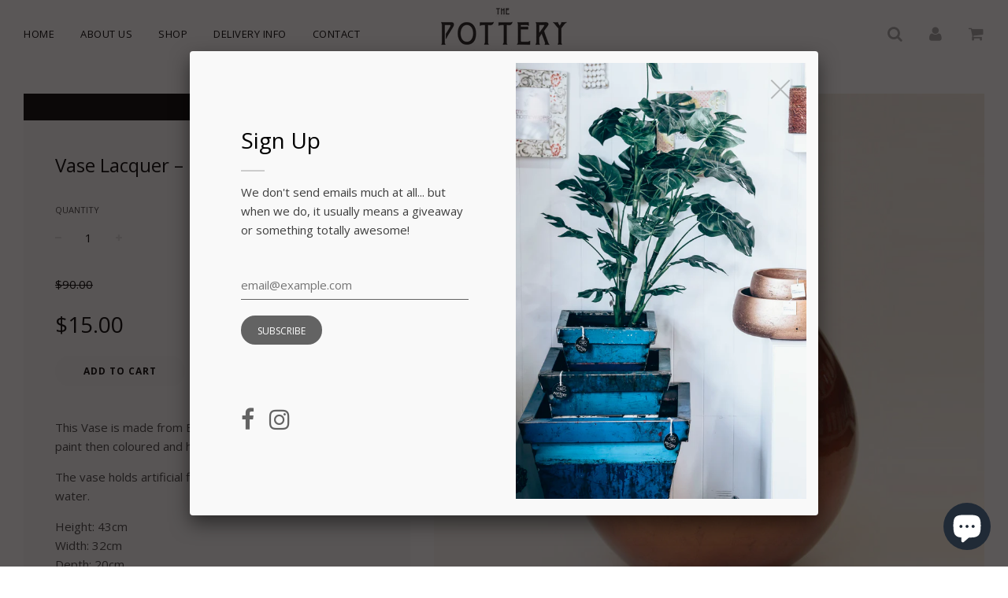

--- FILE ---
content_type: text/javascript; charset=utf-8
request_url: https://thepotteryboutique.com.au/web-pixels@ae1676cfwd2530674p4253c800m34e853cb/web-pixel-753926419@22e92c2ad45662f435e4801458fb78cc/sandbox/worker.modern.js
body_size: -444
content:
importScripts('https://thepotteryboutique.com.au/cdn/wpm/sae1676cfwd2530674p4253c800m34e853cbm.js');
globalThis.shopify = self.webPixelsManager.createShopifyExtend('753926419', 'APP');
importScripts('/web-pixels/strict/app/web-pixel-753926419@22e92c2ad45662f435e4801458fb78cc.js');
